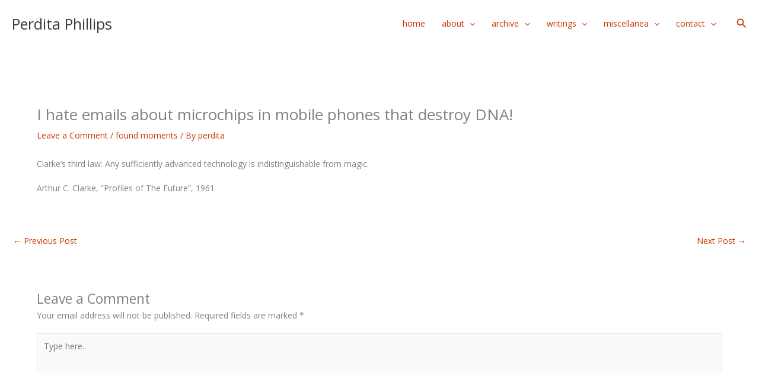

--- FILE ---
content_type: text/html; charset=utf-8
request_url: https://www.google.com/recaptcha/api2/anchor?ar=1&k=6Ld4VxkcAAAAAOV4s9QKZBDtrCCNuhWad8jTTUb3&co=aHR0cHM6Ly93d3cucGVyZGl0YXBoaWxsaXBzLmNvbTo0NDM.&hl=en&v=TkacYOdEJbdB_JjX802TMer9&size=invisible&anchor-ms=20000&execute-ms=15000&cb=xhl2ptjmqpe
body_size: 45610
content:
<!DOCTYPE HTML><html dir="ltr" lang="en"><head><meta http-equiv="Content-Type" content="text/html; charset=UTF-8">
<meta http-equiv="X-UA-Compatible" content="IE=edge">
<title>reCAPTCHA</title>
<style type="text/css">
/* cyrillic-ext */
@font-face {
  font-family: 'Roboto';
  font-style: normal;
  font-weight: 400;
  src: url(//fonts.gstatic.com/s/roboto/v18/KFOmCnqEu92Fr1Mu72xKKTU1Kvnz.woff2) format('woff2');
  unicode-range: U+0460-052F, U+1C80-1C8A, U+20B4, U+2DE0-2DFF, U+A640-A69F, U+FE2E-FE2F;
}
/* cyrillic */
@font-face {
  font-family: 'Roboto';
  font-style: normal;
  font-weight: 400;
  src: url(//fonts.gstatic.com/s/roboto/v18/KFOmCnqEu92Fr1Mu5mxKKTU1Kvnz.woff2) format('woff2');
  unicode-range: U+0301, U+0400-045F, U+0490-0491, U+04B0-04B1, U+2116;
}
/* greek-ext */
@font-face {
  font-family: 'Roboto';
  font-style: normal;
  font-weight: 400;
  src: url(//fonts.gstatic.com/s/roboto/v18/KFOmCnqEu92Fr1Mu7mxKKTU1Kvnz.woff2) format('woff2');
  unicode-range: U+1F00-1FFF;
}
/* greek */
@font-face {
  font-family: 'Roboto';
  font-style: normal;
  font-weight: 400;
  src: url(//fonts.gstatic.com/s/roboto/v18/KFOmCnqEu92Fr1Mu4WxKKTU1Kvnz.woff2) format('woff2');
  unicode-range: U+0370-0377, U+037A-037F, U+0384-038A, U+038C, U+038E-03A1, U+03A3-03FF;
}
/* vietnamese */
@font-face {
  font-family: 'Roboto';
  font-style: normal;
  font-weight: 400;
  src: url(//fonts.gstatic.com/s/roboto/v18/KFOmCnqEu92Fr1Mu7WxKKTU1Kvnz.woff2) format('woff2');
  unicode-range: U+0102-0103, U+0110-0111, U+0128-0129, U+0168-0169, U+01A0-01A1, U+01AF-01B0, U+0300-0301, U+0303-0304, U+0308-0309, U+0323, U+0329, U+1EA0-1EF9, U+20AB;
}
/* latin-ext */
@font-face {
  font-family: 'Roboto';
  font-style: normal;
  font-weight: 400;
  src: url(//fonts.gstatic.com/s/roboto/v18/KFOmCnqEu92Fr1Mu7GxKKTU1Kvnz.woff2) format('woff2');
  unicode-range: U+0100-02BA, U+02BD-02C5, U+02C7-02CC, U+02CE-02D7, U+02DD-02FF, U+0304, U+0308, U+0329, U+1D00-1DBF, U+1E00-1E9F, U+1EF2-1EFF, U+2020, U+20A0-20AB, U+20AD-20C0, U+2113, U+2C60-2C7F, U+A720-A7FF;
}
/* latin */
@font-face {
  font-family: 'Roboto';
  font-style: normal;
  font-weight: 400;
  src: url(//fonts.gstatic.com/s/roboto/v18/KFOmCnqEu92Fr1Mu4mxKKTU1Kg.woff2) format('woff2');
  unicode-range: U+0000-00FF, U+0131, U+0152-0153, U+02BB-02BC, U+02C6, U+02DA, U+02DC, U+0304, U+0308, U+0329, U+2000-206F, U+20AC, U+2122, U+2191, U+2193, U+2212, U+2215, U+FEFF, U+FFFD;
}
/* cyrillic-ext */
@font-face {
  font-family: 'Roboto';
  font-style: normal;
  font-weight: 500;
  src: url(//fonts.gstatic.com/s/roboto/v18/KFOlCnqEu92Fr1MmEU9fCRc4AMP6lbBP.woff2) format('woff2');
  unicode-range: U+0460-052F, U+1C80-1C8A, U+20B4, U+2DE0-2DFF, U+A640-A69F, U+FE2E-FE2F;
}
/* cyrillic */
@font-face {
  font-family: 'Roboto';
  font-style: normal;
  font-weight: 500;
  src: url(//fonts.gstatic.com/s/roboto/v18/KFOlCnqEu92Fr1MmEU9fABc4AMP6lbBP.woff2) format('woff2');
  unicode-range: U+0301, U+0400-045F, U+0490-0491, U+04B0-04B1, U+2116;
}
/* greek-ext */
@font-face {
  font-family: 'Roboto';
  font-style: normal;
  font-weight: 500;
  src: url(//fonts.gstatic.com/s/roboto/v18/KFOlCnqEu92Fr1MmEU9fCBc4AMP6lbBP.woff2) format('woff2');
  unicode-range: U+1F00-1FFF;
}
/* greek */
@font-face {
  font-family: 'Roboto';
  font-style: normal;
  font-weight: 500;
  src: url(//fonts.gstatic.com/s/roboto/v18/KFOlCnqEu92Fr1MmEU9fBxc4AMP6lbBP.woff2) format('woff2');
  unicode-range: U+0370-0377, U+037A-037F, U+0384-038A, U+038C, U+038E-03A1, U+03A3-03FF;
}
/* vietnamese */
@font-face {
  font-family: 'Roboto';
  font-style: normal;
  font-weight: 500;
  src: url(//fonts.gstatic.com/s/roboto/v18/KFOlCnqEu92Fr1MmEU9fCxc4AMP6lbBP.woff2) format('woff2');
  unicode-range: U+0102-0103, U+0110-0111, U+0128-0129, U+0168-0169, U+01A0-01A1, U+01AF-01B0, U+0300-0301, U+0303-0304, U+0308-0309, U+0323, U+0329, U+1EA0-1EF9, U+20AB;
}
/* latin-ext */
@font-face {
  font-family: 'Roboto';
  font-style: normal;
  font-weight: 500;
  src: url(//fonts.gstatic.com/s/roboto/v18/KFOlCnqEu92Fr1MmEU9fChc4AMP6lbBP.woff2) format('woff2');
  unicode-range: U+0100-02BA, U+02BD-02C5, U+02C7-02CC, U+02CE-02D7, U+02DD-02FF, U+0304, U+0308, U+0329, U+1D00-1DBF, U+1E00-1E9F, U+1EF2-1EFF, U+2020, U+20A0-20AB, U+20AD-20C0, U+2113, U+2C60-2C7F, U+A720-A7FF;
}
/* latin */
@font-face {
  font-family: 'Roboto';
  font-style: normal;
  font-weight: 500;
  src: url(//fonts.gstatic.com/s/roboto/v18/KFOlCnqEu92Fr1MmEU9fBBc4AMP6lQ.woff2) format('woff2');
  unicode-range: U+0000-00FF, U+0131, U+0152-0153, U+02BB-02BC, U+02C6, U+02DA, U+02DC, U+0304, U+0308, U+0329, U+2000-206F, U+20AC, U+2122, U+2191, U+2193, U+2212, U+2215, U+FEFF, U+FFFD;
}
/* cyrillic-ext */
@font-face {
  font-family: 'Roboto';
  font-style: normal;
  font-weight: 900;
  src: url(//fonts.gstatic.com/s/roboto/v18/KFOlCnqEu92Fr1MmYUtfCRc4AMP6lbBP.woff2) format('woff2');
  unicode-range: U+0460-052F, U+1C80-1C8A, U+20B4, U+2DE0-2DFF, U+A640-A69F, U+FE2E-FE2F;
}
/* cyrillic */
@font-face {
  font-family: 'Roboto';
  font-style: normal;
  font-weight: 900;
  src: url(//fonts.gstatic.com/s/roboto/v18/KFOlCnqEu92Fr1MmYUtfABc4AMP6lbBP.woff2) format('woff2');
  unicode-range: U+0301, U+0400-045F, U+0490-0491, U+04B0-04B1, U+2116;
}
/* greek-ext */
@font-face {
  font-family: 'Roboto';
  font-style: normal;
  font-weight: 900;
  src: url(//fonts.gstatic.com/s/roboto/v18/KFOlCnqEu92Fr1MmYUtfCBc4AMP6lbBP.woff2) format('woff2');
  unicode-range: U+1F00-1FFF;
}
/* greek */
@font-face {
  font-family: 'Roboto';
  font-style: normal;
  font-weight: 900;
  src: url(//fonts.gstatic.com/s/roboto/v18/KFOlCnqEu92Fr1MmYUtfBxc4AMP6lbBP.woff2) format('woff2');
  unicode-range: U+0370-0377, U+037A-037F, U+0384-038A, U+038C, U+038E-03A1, U+03A3-03FF;
}
/* vietnamese */
@font-face {
  font-family: 'Roboto';
  font-style: normal;
  font-weight: 900;
  src: url(//fonts.gstatic.com/s/roboto/v18/KFOlCnqEu92Fr1MmYUtfCxc4AMP6lbBP.woff2) format('woff2');
  unicode-range: U+0102-0103, U+0110-0111, U+0128-0129, U+0168-0169, U+01A0-01A1, U+01AF-01B0, U+0300-0301, U+0303-0304, U+0308-0309, U+0323, U+0329, U+1EA0-1EF9, U+20AB;
}
/* latin-ext */
@font-face {
  font-family: 'Roboto';
  font-style: normal;
  font-weight: 900;
  src: url(//fonts.gstatic.com/s/roboto/v18/KFOlCnqEu92Fr1MmYUtfChc4AMP6lbBP.woff2) format('woff2');
  unicode-range: U+0100-02BA, U+02BD-02C5, U+02C7-02CC, U+02CE-02D7, U+02DD-02FF, U+0304, U+0308, U+0329, U+1D00-1DBF, U+1E00-1E9F, U+1EF2-1EFF, U+2020, U+20A0-20AB, U+20AD-20C0, U+2113, U+2C60-2C7F, U+A720-A7FF;
}
/* latin */
@font-face {
  font-family: 'Roboto';
  font-style: normal;
  font-weight: 900;
  src: url(//fonts.gstatic.com/s/roboto/v18/KFOlCnqEu92Fr1MmYUtfBBc4AMP6lQ.woff2) format('woff2');
  unicode-range: U+0000-00FF, U+0131, U+0152-0153, U+02BB-02BC, U+02C6, U+02DA, U+02DC, U+0304, U+0308, U+0329, U+2000-206F, U+20AC, U+2122, U+2191, U+2193, U+2212, U+2215, U+FEFF, U+FFFD;
}

</style>
<link rel="stylesheet" type="text/css" href="https://www.gstatic.com/recaptcha/releases/TkacYOdEJbdB_JjX802TMer9/styles__ltr.css">
<script nonce="JbMbfnzImCU7N9AzJ_XCDQ" type="text/javascript">window['__recaptcha_api'] = 'https://www.google.com/recaptcha/api2/';</script>
<script type="text/javascript" src="https://www.gstatic.com/recaptcha/releases/TkacYOdEJbdB_JjX802TMer9/recaptcha__en.js" nonce="JbMbfnzImCU7N9AzJ_XCDQ">
      
    </script></head>
<body><div id="rc-anchor-alert" class="rc-anchor-alert"></div>
<input type="hidden" id="recaptcha-token" value="[base64]">
<script type="text/javascript" nonce="JbMbfnzImCU7N9AzJ_XCDQ">
      recaptcha.anchor.Main.init("[\x22ainput\x22,[\x22bgdata\x22,\x22\x22,\[base64]/MjU1OmY/[base64]/[base64]/[base64]/[base64]/bmV3IGdbUF0oelswXSk6ST09Mj9uZXcgZ1tQXSh6WzBdLHpbMV0pOkk9PTM/bmV3IGdbUF0oelswXSx6WzFdLHpbMl0pOkk9PTQ/[base64]/[base64]/[base64]/[base64]/[base64]/[base64]/[base64]\\u003d\x22,\[base64]\x22,\x22aQUDw4nCsFjChGouPmLDqV3Cn8KVw4DDq8OYw4LCv2t7wpvDhGDDv8O4w5DDkUFZw7t1BsOIw4bCtlc0wpHDjcKEw4R9wqPDimjDuHDDnHHClMONwqvDuirDh8KKYcOefB/DsMOqYMK3CG9bUsKmccOEw77DiMK5RcKSwrPDgcKBT8OAw6lBw7bDj8Kcw6ZmCW7CgsO4w5VQe8OSY3jDjcO5EgjCnQ01ecOXCHrDuTY8GcO0G8Occ8KjVG0iUS8yw7nDnVEowpUdE8Odw5XCncOSw6Vew7xDwofCp8ONKMODw5xlZTjDv8O/[base64]/[base64]/[base64]/w68LTTYSYhPCu0nCkwbCiVFAIX7Dn8KLwpnDs8OoDg/Co2HCvcKGw7zDhgHDtcOuw7thUBDCnnhEEl/CusKLVWJZw5TCkcKNUWJFScKKYE/DscKzGUDDlcKRw4RNGlFvDsOgFsK7KTp6GknDmFvCsgBLw4XDksKTwq4CYzbCs2BqCsK7w6/CmQnCiyfCqcKGdsKJwpo6AcKwN1BWwrNXNsOzHyt6wp/DlEILVXt2w7/[base64]/Ch0ZQa1vCrcOaw7vCjzgaYzwgL8KVw6cwwqkfwqDDs1U4ehjCskbCq8K1YwvCt8OIwpJ2wosqwqYSw55nZ8KTa2Bzb8OnwozCkXIBw4fDgMOCwqQqWcKXJcOuw4Q/w77CiBfCqcOxw4XCu8Omw4xjwoTDkMOiZAUMwozCisKZwotvYsOSSHobw6Ycf3HDr8OMw4pbccOkdD5aw7jCpFNTfnRZFcOTwrvDjVhOw7kPWMK9OsO9wqrDjV7CrAPCqsOgcsOFZi/DocKuwpjCjHIhwoJ7w6oZBcKIwpUSRT/CgWQaUgVoRsKtwqvCiwxOanY6wobCicKif8O6wo7Dh3/Dv3vChsOhwqQ7ahlzw4YgOcKAP8Oww4HDgGAYR8KrwqVxZ8OOwr/DgDrDj0vCqXEoVcO+w6cawp19wrxXTXXCn8OGbVE2O8KRdmAAwp0hP1zCtMKGwpQ0aMOLwrMZwovDq8Knw64Pw5HCkRzCmsOzwpANw4LDuMKDwrp6wpMZXMKOA8KRPC51wpbDm8Obw5bDhnzDuxQAwrzDmEM6HMOnLGsdw6osw4F8AhTDiUlUw4BNwpXCssK/wqDChmliNcKaw6HCgsKpM8OYH8Ocw4Yvw6nCjMOkacOvY8OHV8K0WxbCjj1hw5PDl8Kqw7DDpjvCgMO+w6AzOnzDv2huw6F6YAfCoCbDq8OWaVAie8KZasKfwoHDtV4hw7XCkirDpTrDrcOywrgGXnLCnsKyaTBzwpMDwqcsw5HCk8KAcio/wrnCrMKcw70bC1bDmMO1w7bCvWpxw63DrcOtPAZBYMOrUsOFw57DiC/DpsOowofDrcOzFMOoAcKRDsOMw4nChWDDiEwDwrnCgkpyIxtqwr43QVULwpLCj0bDqcKqLcORVcOcLsOGwo3Cn8O9f8K1wqHDucOwfsODwq3Dh8KjLGfDiXTDuCTDqwRpLhI/wobDtw/[base64]/[base64]/Cr8OWw7HCocORw4k4H8KPZEQMYWxlFsOabMKcNMOSUDbDszHDn8Ojw7hdHQrDk8Ojw7/DuDZTdcO5wr1dw7RDw5ATwpfCuWIubWrDkRrDl8OcHMKhwr1Vw5fDrcOKwozCjMKONGE3THnDpQU7wp/CtXItO8KnRsKfw6/Dr8KmwrLDtcK0wpEMUcOvwpfClsKUb8Kfw4MJfcK9wqLChcOWVsORPlXClgDCk8KxwpJIfU0zScKTw5/CusKCwqlTw6dyw6oawqxTwqk9w611PsKUI1gbwqvCpsOOwqTCqMKCbjFuwpDChsO/w4FcTQrCnMONwqMUD8K7Mi1RKMKMBgdtw5hXL8OwSAYPZsKlwrl3NcKQYzPCqGs2w4hRwrXDr8O3w7LCu1XCrMOIDcKRwoPDiMK/[base64]/w6DCsWPCicORw4/CjH8YNCbCscO3w4BAVMKrwplcwovDlB3Dhwgnw50bw50MwpHDpwBQw4MiEMKiWS9KDSXDsMK1YCLDucOPwr5rw5Zqw6/[base64]/[base64]/[base64]/[base64]/w6RKwqzCiioLw5VIw6sGwqgmw5Ynw4Ycwo86w57DswrCpERQwqvCgBsVIRpHbHI8w4Y+MUVQTHHCuMKKw6rDtX/Ck2nDhi3DlFsIKCdpQsOLwpvDqCVMe8OLw65awqHDgsOaw7ZawqccGsOWQcOtDgHClMK1w6dcAsKMw7xEwpLCgynDqcOHGDXCr3IGaw/CrsOIScKZw6Abw7jDocOcw7/[base64]/DrEMmw4sVwoJcPmrCgcKAwoYjwoYYw5V1w5FSw5RRwrQDMCA7woPDuDrDmcKFw4jDgmN9BMOzw67CmMKyOV9LFRDCq8OAQQ/CpcKoXMOgwrDDuhlSKMOiw6cCAcO8woREdMKOWcKldzZqwrDDsMO2wrfCqUgswqh5woPCi3/DmMKCZR9Nw7VNwqduLivDt8OHcUTDjx8NwoNQw547TsOoYjcOw4DCs8KKacKjwpBHwol8bTteWRLCtwYhOsOPOAbDnMO6UsKXU2ZICMKZD8KZw7fDmjXChsOhwoYMwpVgDGUCw4/Csg5oTMOzwpJkwr/CocKxUnghw47Crylrwp7CpjpwKyjDqlTDssOzbXRTw6/DpMO/w7opwrXDvmDCgWHCkFvDvFoLZwvCocKGw5p5DsKFMipXw4sUw50swojDhxAGPsOfw5DChsKawqXDvcK3HsKZMMOhI8OadMKsNsObw5PCs8ODT8K0TjRjwrrCqMKfJMOwQcK/Hy/DjQ7CvsO9w4jDucOsJydIw6LDrcO6wqR5w5vCnMORwoTDlMOHLHjDpnDCgW3Dl1/CgcKsFirDuCQaesOew4JKO8KYd8Kgwog2w7PClm3DjBZkw6zCncOmwpYQQMKNZC0GJcOAPn7CpDjCkcOYQ3wbYsKPGzEYwqgQeWfDgQwYDl7DpMOpwocFFnvCv3TCr3TDiBBlw4Fbw5HDu8K4wqfCv8K/w7XDhmrCmsOwE0/[base64]/YR8fJVAdw6bCmsKuSsKPOwvCsMOuPlBsch8qw6A6WsKIwqXCv8OTwrNmXcOmIW8Mwo/CuCVGV8Kywq3CgXclTih6w5XDrcO2E8OAw63ClwRhG8KySHzDvEzCpmIIw6xuM8OlQ8OOw4vClRXDplU1PMO0woJnS8K7w4TDl8KPwoZNNXoBwqTCsMORbCwpRjPCoRUHYcOsccKBAX9Rw77DoSHDpsKnN8OFcMK9HcO1QcKKNcOLwrBTw4JhfUPDvhkka2/DrhjCvT8twoltByJ+cwMoDVbCrsKdYsO8BMK/w7jCojnCqSjCr8O3wqHDjy96w57DnMK4w4EIf8KoUMONwo3CtBnCqAPDujAXZMKvMU7DpxItL8Kyw645w5FZfsKEazI5wovCqDt0Px0dw5rDq8KoJTTCu8OCwofDm8Obwpw2LWNIw47CjMK/[base64]/[base64]/[base64]/CkyHDoh3DuTXDlHDDrz5xwrnCjcO7bcKRw5w/w45Bw4nCo8KDNSdWMwdYwpjDgMObw51bwpHCsmLChjo4AljDmMODXR/DssKyOkbDucK5H0jDgxLDmsOUFwHClQDDjMKTwqp2fsO8BFEjw5tVwo7CpcKfw45vCSAJw6fDrMKiB8OTwpnDtcOpwrhiwqI7bj9lDFzDpcKGWzvDicO7wrfDnX/CvhDCqMK3HsKPw4kFwprCqW1zGgYSwq7CognDh8KPw7rCjWkuw6kbw6NdXcOmwonCtsO+VcK8wo9Qw49kwpotT1RmPknCihTDvVbDrMK/[base64]/CmsKKw4ANw49Zw69awpfDtsOkX8OPAcOpw4A2woELDcK3d00vw5LCvToyw73CjRBGwrHDrHLDj00fw7TCosKiwoUTCAXDgsOkwpkZH8KAU8K2w7YvO8OVPG0jbXXDnsKSU8OHDMOLMit/esOjDMKVQ0lEBC3Dq8Ohw6xNWsOhZnoNVk5bw6TCi8OPdWDDgC3Crj/DrxzCvMKow5Y/I8OIwr/[base64]/CimslPsKowq5qKsKdwqp0woXDgE/DvT4IwobDm8Kqw5TCj8KJFMKLwqHDncKcwpN8e8KwWxlzwonCtcKbwrDCkldWGR4DIcOqPiTCqMOQRBvDs8Opw7fDsMK2wpvDsMOTFsKtw6PDpsO7MsKuGsKfwr4oKn/CvkVlcMK8w6zDqsK7QcOIecOEw6ciLH7CoVLDtitDBiN8b3RRFQANwokEwqARwq3CrMOjD8KQw5bDukV/HWp5B8KUcgDCvcKtw67DocKOd37CgcOxLmXDjMK3AW/DjTtrwofCs0owwq/CqhVBIh/DqMO6dVQ2aDdkwrTDqk4RJywjwpQVNsOewq0EVcKowqY5w4E9bsO0wozDvFsqwqbDpHTCrsO0dGvDgsKYY8KMY8KfwoTDs8K7GGgGw77DnARNN8KiwpwrNxTDoxA9w4FvIUhSw6bCn0ELwq/ChcOiC8KswrzCrHvDo3U7w63CkyR6eWV/B3rClyVDB8KPZ1rDp8OtwrpJbDd3wrwHwqVLKH7CgsKceGpiLGkgwqvCtsOLEC/Cn1TDuWsBVcOsS8O3wrcswr/CkMOjwoDDhMODwoENQsKsw7NeHMK7w4PCkVjCssOswrXCvFRsw6HDnlfCkS7DnsOJf3/CsXBQw5PDmxIaw4XDncKyw7bDoWrDu8Oww7YDwqrDpwfDvsKicgR+w53DkmvCvsKwWcKoT8OTGyrCr19TfsK4TsOLP03CjMOuw5Y1HFbDrRkYGMKywrLDpsOCGsK7P8K9EsKYw5PCjXfDoyrDkcKmW8Knwqxcw4DDlC5BLn7Cvj7Do0h/WghTwprDt3TCmsOIFyTCgMO8aMK0QsKCUDjCksKGwonCqsKbEQbDl0fDukpJw5rChcOSwoHCgcKzwpIvcyTDrMOhwpN/[base64]/w5/DocKdw4nCgHzDr33Cp0TDmcOdXcKRdcOadMOxw4jDpMOJLHPDtkJxw6AdwpICwqjCjsKZwqkpwp/Cr2pqf3Q9wrUrw6fDmj7CkndVwoDCuCNSJU/DkGlTwrXCtizChsKxQGJ7JMO6w7XDsMOgw5ctC8Kpw4DCvw7CuRbDhF82w7Zxb1sqw5lJwq0Ew5Q1F8K+dCTDqMOfXzzDo2zCuA/Dm8K2UAARwqjCgMO2ehHDs8KmZsK4wpIXV8OZw487YF98VSUCworCn8OFYcKjw6TDucOsfMKWw6xCcMOANHbCi1nDnFPCksKowr7CjicwwqtlSsK5D8OgTcOEFcO9UynDr8O0wpESADvDgSM/w5jCoCt3w7dqald9w6ghw7FDw7bCgsKgccKocB4yw69/NMK/[base64]/Cg8KVJcOMwoMDJh8lHsOXwpZWOMO3w4nCnw7DicK2bg/[base64]/CusOISR15CcKFLkjCvyMdw7rCs8K1HcO4wovDpyjCujLDhTTDoSbClcKhw7XDhcKOwp9wwp7DkRLDgcKwDChJw5E4wrnDhMKzwqvCvMO2wqhMw4TDuMKPARHCpF/Cjw5+GcO9AcORPVQlKATDkQI/w4MNwrLCqlcPwo8Rw5ZqGRvDo8KvwpjDusOFZ8OgNcKPawLDqEzClBTCucKpGifClcK2HWwcwovCrDfCpsKjwprCnznCrgh+wo5kTMO0YnUSwoQKE2DCnsKtw4tmw5QsIzHDn2BKwqocwpbDlmPDn8KCw7hbdgfDjzvDusKSBsOBwqdtw4k9ZMOmwr/[base64]/DssKfAifDgwg3wrcEaMKTOMOdDifCkCo6UUUWwpXCqWNZdgFhY8KmXcKDwqIhwq1tYMK3ITPDiBrDj8KzSAnDvhtnP8Krw4DCt1DDmcKxw6Z/cAPCi8OwwqbDqEEkw5bDuFnDksOIw7fCtGLDsFTDmsKYw7twG8OQMMOpw6N9ZVfChVUKQMOpwrgDwrjDjVPDuWjDjcOxwqXDt2TCp8O4w4LDhMKpY3JVF8KhwrHCqcOMZDvDllHCm8K2WFLCmcKUeMOEwonDgFPDksO+w67CkgBQw6cDw6fCrMO/wrbCjUVZZHDDtAjDuMOsCsKJPy1tBg4SUMKUwpFLwpfCjFMvw7l3wrRMY0paw7YAHwPDmEjDhhwnwpVrw73CusKPP8K4SSoJwqLDt8OoEh5mwogPw7N+eQvCrMO5w6UIHMOKwp/DkBJmG8O9wrLDk2tbwox8K8OyA3PCjE7DgMO/w7pBwqzCtMK8wovCrsOiS37Dk8KWwqkWKsKaw6zDmGZ0woYWNRY5wphfw6nDrsOeRg86w6JAw7fDicKaNMKMw7xyw4MuIcKNwrwswrXDjwNACAFowoEXw4HDvsK9wozCjHdQwol/w5/DqGfDi8OrwrwcYsOhExzCiE8FXErDrsObOMKAwpJqQG7DljM2TcKYw6nCjMKYwqjCrMKnwqPDs8ODKC3DocKvScKaw7XCgSZJV8OVw6nCk8K+wqPCs37CicODPgN8RsOYP8KKUTpsUMOoYD/DkMO4NilAw74dfBNIwqTCh8OUwp7Dr8OBQQJ3wr8LwpY+w7zDnDMBwo0AwrzDucO+bMKSw7jCs3DCmMKtAD0JQ8KHw4jCjyAWegTDmX/DshVLwrDDhcOORirCoQEoMMKpwoLDjGvDtcOkwrV7wqRbdUwpO1pQw5PCqcKwwr9cOETDjRzDtsOAw4/DjCHDnMKuPD3ClMOpZsKmccKWw7/CghLDpMOKw7LDrgfDlMOzw6LDtcOZw78Tw7sybMO4SzLCscOKwqDDlmTCm8OEw6TDpygdPcO6w7XDkhXDtCDCicK8Un/DphnCo8OMQXHCgAQ+Q8KowpXDhBM3TzLCt8Ksw5QeXkscwr7DjV3Dol51AHVuw4jCjyUhREZpKQvCm3x5w4bDrnDCnCvDu8KQw57DhWkewopWKMOfw67DpsK6wq/DuUZPw5l0w47DosK+GGkjwqjDjcOtwp/CtwfCj8KfDydmwq1fFRAzw6XDhhMGw5pTw4M0UcK6b0IiwpxWDcO4w7cQAsKXwp3DtcO6wq8Uw5nCvMOWRMKawovDhsONOsOXdcK3w4JSwrPDmTFXO1HCiVYvEB7DicKHwprCh8KOwobClMKewoLCrX09w6HDv8KDwqbDkhV1cMOofD1VbmDDh2/Dol/Cg8OudMOjYEZNNMOpwpphbcKscMOzwrwaCMKlwo/DqsKhwq0ZT3QuUn4nwpnDohcKWcKkJ0nDhcOob1XDpxLCmsOvwqd7w7jDisO+wpYDasOYw7wJwojCvXvCq8OawqhLZ8OaRj3DiMOWaCJKwqVTGWPDkMKmw7HDn8OTwqQsWsKhIQcww6YpwpZww53DqHIAbsO1w5LDnMK8w77Ck8KZw5LDsi9Jw7/ClMKEw5YlEMKdwpsiwozDimTDhMKew5fClyQqw5d7wrTCnz/ClcKlw6JOJcOkwrHDlsOYbw3Cq05AwqjCkG5BecOiwo8DAmXDpcKRfkLCmsO+cMK9SsOOWMKSHGnCvcOHwoDCk8KSw77Duzdlw4xbw4pTwrFNU8KiwpswPCPCpMOAaifCikcvYyhgVhbDnsOSw4DCnsOQwqXCtEjDtQ1tGRvClnlpPcKIw53DjsOtwoHDo8O/OcOuGS7DmMK9w5ccw6ldAMOjesOfS8O0w6JOWi9FaMKOQ8OhwqrCm1hxJ23DiMOYOh4zYMKuYMOTIwdMG8KLwqVQw7J5GkjDjEETwqjCvxoJZXRpw6nDlMKDwrE8EFrDnsOew7Q5SCwKw4cyw60sPcK3QXHCl8OTw5/CvT8NMMOIwpUWwoYyesKxHcKBwr8iMT0RAMKFw4PCsDbCuVEbwqdsworCrcKDw7Z5G3TCvnEsw5Yvwp/DiMKMamwwwrXCv00UFQANw7vDm8KDcsOEw5fDo8Orw6/[base64]/JDwwcm3CucOjw5skwrwmwq4CYcOowpTDkiBHwrwKOm1LwpRHwr9DIsK5M8Obw6XDm8Orw4t/w6LCm8OawrLDuMO6dhfDv17DnTpiLTAnARrCmcO1WsODT8ObUcK/OcONOcOiG8Ktw5PDkiEOScKZMFIGw73CkR7Cj8O2wqjCvz/[base64]/w5LClC1nw4t3w7bCoSNDw4EswoDDs2jCjFzCoMOsw7bCvcKOOcOrworDlHM9wocHwoNiw45gZ8Ofw4F3C0prOSzDp1zCncKBw5bChRrDpsKxFjnDusKnw5bCk8OJw4DDoMKvwqAjwoQTwrdPPAZ5w7cOwrBTwojDuinCql1MHBN2wobDtGJpw6TDjsKkw4/Dpyk/[base64]/wqwWAMKVw4h6YRTCsm/DpcO1M8OsTsKJw6/Dth4jAcOpWcOTw75ow7RqwrYSw6c/c8OleEHDhm9Qw4IDQl59DV/[base64]/[base64]/[base64]/DsKfwoAow5/Ctiw7HCwLwrXCpkd+w4Y6w58ywrjClMOKw7/Cki9gw5IKJcKxYsO/T8K2PMK5SUHDkAdGdBh3wqXCoMOyVMOZMALDisKrXsOgw6d1wobCjUbCj8Ohw4LChR3CvMOIw6LDk1jDj2/[base64]/w79JwpHCuSoMwqQxwozDtsKmdD1iwoBvTsO+UsOyFwQfwrHDksOaPDdmwo/[base64]/DgsObSzPCmg5AwoIow4LDr8Omw5XCvlwmwpHCuRUnw74qOkbDqMKHw6PCiMOYIB9HWUhewrTDhsOEaEHDozV4w4TCgj9swoHDtsOhZmbCnTvCqCDCiAbCocO3Y8KGwqBdHMKDa8Kow6xNS8O/[base64]/CsFrCpsOJYxjCnSfCvcOvwql/wrnDssOod3nDq0kuGA/Dg8OcwpTDuMO/wpxEDMOEYsKiwoFmCDkefcOVwr4xw4ddMVkjCBomYcOkw71GcwMiX3HCqsOMJsO+w4/DvhzDvcKjZD7CsQzCoHdYbMOBwr8WwqTCpcOFwrFRw4JOw7J0O049MUsdL0vCnsOkccK3eggkKMOYwp1iY8Odwq18b8KFACVRw5FICMOPwrjChMO0Bj9+wpFDw4PCiBfCtcKAw7hgMjrCq8Ogw7fCrzw3FcKbwqLCjW/Dh8KfwooGw6x3ZwvCnMKnwo/DqUDCk8OCU8OXDFRQw7fCm2QHXyQQw5N7w57ClcO0wrbDoMOlwqjDtWvCmMKbwqkxw6s1w6h0NMKrw6nChWLCtRzCkAZmMMK/[base64]/CusOmwr9RwoJ3wr7CvlfCpSYfUVcsA8Ogw6XCgMONwqJeW3Uhw70jC1XDr3UGa18dwpdCw4l+NcKXJMKtEXnDrsKaRcOIX8KReFPCmkpvK0UWwqdSw7EsLwl9IlFNwrjDqcOpccOfw7rDo8OVfsKvwqfCly1ed8KswqYowrhyZi7DunzCicKBwqnCj8K2w6zCo11Nw5/DsmB0w4UeUn5jYcKjdsKsFMOSwoDCqMKJw6XCkMKtL1E2w69lUMOswrTCk3YiZMOpQMO4GcOawq3CjMOmw53DsmMoa8KXNsK5bGoWwoHCi8OuNsK8PcKSPk4cw4HDqSUXOFU3wq7Ch0/DhMKAw5HDq3zCmsOhJxDCjMKJPsKEwpfCmHhiR8KjA8O5VsKZFsKhw5bCoFHCnsKkengowpQyHsOoO38GCMKRdMO8wq7DicKFw4/CuMOMOsKaZT50w4rCtcK5w5RMwprDmWzCrMOpwrnDs0vCmzrDuk9uw53CkE5ow7vCvxLDkXQ7w7TDijbCk8KLXWXCh8OowqJOdcKqGkU0BcKuw5djw4jDgcKSw7fCix8tWsOWw6/Di8K1wox7wrQvecKpUUfDu2HDsMKjw4zCpsKywrAGworDgiDDowLCkMKcwoNuWDMbbUPCmC3CpA/DtcO6wpvDtcOLXcO5KsOow4o5AcKKw5N1w5tmw4NGw6d/DcOFw6zCtHvCosK3Z0gjBcKQw5XDnw99w4B1D8KKQcOhWQ3DgmF2fxDCsjxvwpUcIMK1UMKow67Dsi7CkyjDpcO4ccOTwo7Ck1nChGrDqlPClzxoNMK8wprDnyMjw64cw4DCvX8DJm5vRwsFwqfCpCPDnsOYTAjCmcOrbiJWwpQIwrx2wrpewr3DmlMTw5/DoR/[base64]/CkDzCvsK/[base64]/J8KIWUNPwqALQcOYwrfDlW0bwp7DvkLDhsO5w6QcIDPDm8KcwpE5RWnDmsOhLMOxZMOvw7Abw68+CRPDvsOmIcO3AcOpLXjDm1M2wobCtsOaCR7ChmXCijJaw5fCnmsxHcOnI8OzwpLCkH4OwozDjGXDhULCvG/DmQrCpG/Di8K4wr8wc8KWV2jDsBnCn8OvZsOTVlzCrG/[base64]/[base64]/[base64]/w7fDlsOlwrjCsMKQDm3DjsOoBFbDuMKsw4XClsK4B3bDucKDTcK7wpIPwo7DgsKlUznDu0tGYsKxwrjCjDrCoX5TY3fDhMOxXSLCuFzDksK0Ai1jS3jDoyPDisKWIjfCqkzCssOADcKFw5kaw6/[base64]/[base64]/DhgLCm8O3BcOUwpl5wrHDmTlFwrbDqsOQwp1bGsOdQ8Kjwp92w47DjMKOKsKiMw4Tw481wpPCksOrOcOpwrzChMKhwpDCigkAIMKLw4cZdHpowq/[base64]/[base64]/wqZCw79hAMO3bsKaE8KCwqwCw7BkwofDhD5cwrRZw4/[base64]/CmGfCryhuwpfDiWHDsMK4wowFEj5SfQNAdDEMLsOsw6gpY0rDmsOIw5TDk8OWw6/DmDjCuMKAw6vDn8KAw7MRQE/DkkE9w6HCicO7H8Okw7TDjD/[base64]/DmsOfC8O4wpvDu35PZkrCisOtw6Rzw784wrkCwpPCsCYOZjdNHGhQXcOwJcODVsKDwoHCrsKhUcOww65SwrNdw7sPJiXDpE8FVQvDkxrCs8KdwqXCnllRTcKnw6TClMKKdcOUw6jCqnw8w77Cg2YUw4J/[base64]/CvsK/w6/ClCJow6NrXcO4My9RasOGXsOaw4PCqBfCpHg2My/Ct8KAA2l3D0FEw6XCgsOUNsOgw6kAw6clA309UMKhWcKWw4DDlcKrFMKFwpw6wrfDnQPDhcOtw77DmQM3wqYzwr/DmcKILTEFCcOlfcK5acOfw4wlw4sHcDzDhXY9SMKWwo8pwpbDhCrCpi7DrBvCusOdw5PCkMOnfjQ5aMOFw4vDoMOww7HCusOrNj7Cg1TDkcOSScK/[base64]/DvcK9C8OMw5JTwrcON8OlDkPCgy3DhndRwrLCiMKBPh3DkE8dOELCscK0UsKIw4pww4fCv8O7OC0NO8OhJRZ1VMOqCCHDsH8ww4nCrVExwrzCjE/CgDA3wpEtwozCosOdwqPClRMgW8OSfcKxcy95bTnDnRjCqcOwwpPDnAw2w7DDlcK3XsOcFcKRBsKFwqfCvT3DpcO+w4Iyw5hPwqfCmB3CjAVsG8OKw7HCk8KYwqsuOcOhwojDqMK3MTPDoUbDhirCmww/VE/CmMOcwql+eWbDvX5dD3Mowqd5w7PCjTZ7a8Omwr9fJcKNOxoDwqF/YcKpw70owol6Bj5eHcO6wpd7WnHCrMKZVMKaw7wGJMOiwoYtUWrDlgPCoBfDqjrDsGhHw6coT8OPwrwxw4IoY3nCusO9MsK/w6LDvEjDlD1cw7/CtG7DoQ/Co8O6w6jCtxkQc3vDgcOMwrhnwo5eFcK0HWHCkMKlwpLDlzMMLHfDusKiw5pyEVDCgcOGwqF7w5jDisOMWVh8XcKxw7FfwrTDqsOACcOXwqbChsK0w5BAV3F0wprClijCg8KTwp3CocK6aMO8woDCmApZw5vCgGkYwqXCs3UKwq8FwprDrnEqwqoIw4LCiMOafD/DsGDCtS7CqhtEw7zDi0LDqjHDg3zClMK0w6DCskAGWcO/wrPDmiFEworCmAbCuA3CrcKzeMKrem7CgMOjw7rDtGzDlys3wpJtw6fDsMKpKsKwUsOxX8OAwqpSw58ywoB9woocw5vDj3fDsMKmwozDisKvw4bCm8Oew5JCAgHCuX99w55fLMO+wpxpU8OmRBULwqJOwrkpwq/[base64]/ecK3AWjDkQTDoGTDi8OGQCzCsAFMw79+w53CosK3BW9ZwoIQw47CgEbDqnbDvlTDhMOZRUTCg1kwJmsrw614w7bDncO2ZAh5w6gARW57XHcZMCvDgMKbw6zDkgvDqBZ5EQ0awpjDqVjCrATDncK5WkLDiMKDPj7CmsK+a24/Uh5OKEw9AhnDtwhXwpJtw7ISDMObTsK9wpXDsQpHLMObSkXCtsKqwovCuMOEwo3Dg8OXw7bDtQbDu8K0NcKcwq53w4bCgHXDoF7Dokglw5lNR8OoE2jDp8K8w6hUfcO/GF7CuC4Yw7jCtsOhTsKhwoRtBcOjwqJ4f8Obw6cZC8KBO8K5YDprwq3DrDvDt8ORL8Kvw6vDvMO7wp5wwpLCnkDCusODw5LCtUnDvsKQwo1nwpjDtR5/[base64]/DmsOPYV3Dp8OowqlaMMObwobClcObK8O+wqt5RTPDlksIw6nCjjbDt8OZPsOYERBiw73CpiIlwrFLE8K0FmPDkMKlw7ENwpzCt8OedsOHw7AiGMK0C8OXw6cww65cwr7Cr8ODw6MLw6jCqcODwoXDm8KASsOvw61QRxVzFcK/aknDvT/CkxnDmsKOfFEowoAnw7sXw7jCsipZw6PCpcKmwqoGOcOiwrDDs0YqwockU0LCk348w5JRNBN/cRDDjD1vKEJAw6lIw6xHw7nClMOAw7bDvTvDoTZqw7fCm2VOTQPCmMONbEI4w7RgRifDocOKwqrDojjDj8Ofwp1Uw4LDhsOeTMKHw60iw63DjcOqTcOoBMKdw67DqT3CgcOLfsKZw6RQw6kUQ8OEw4IawrUnw7vDmQHDtG/DuAFDf8OlYsKmL8Kyw5hSR00iJcK1ZQbCnAxZLMKMwpVhWxwZw7bDgHzDr8KZZ8OWwoDDjVvDjsOOw6/[base64]/Cqk3Dmzg9w4wswo9HwqvDgAw/[base64]/aj4lw69/HcO/[base64]/[base64]/[base64]/DoSfDpsKrw5jCv3RlRsKUR8OAaApwVMOnw7kKwp0bVHTDnMOfbhYJK8O8wpDCjxZ9w512E0ImR0DCuTjCjsK/wpbCs8OWARPCk8OzwpHDj8K0InRPN2jDqMOub1fDsTZKwpUAw59HMSrDvsOmwpkNRGVBW8K8woFUU8KDw5hKbltVB3HDg0UXBsOYw7BNw5HCkV/[base64]/w7TCocKCwpV4w4g3VcOXd8KUw5cYw6XCsx9RGE4SMMOBDWFFJ8KtbjjDsxU+XUkKw57ChMOGwqDDrcO4cMOeIcKnRXAfw5JkwqjDmktnesOZSFfDplzCusKAAVjCu8KAJsO7bCFkb8O2Z8OeZV3Duj8+wrtowq4\\u003d\x22],null,[\x22conf\x22,null,\x226Ld4VxkcAAAAAOV4s9QKZBDtrCCNuhWad8jTTUb3\x22,0,null,null,null,0,[21,125,63,73,95,87,41,43,42,83,102,105,109,121],[7668936,937],0,null,null,null,null,0,null,0,null,700,1,null,0,\[base64]/tzcYADoGZWF6dTZkEg4Iiv2INxgBOgVNZklJNBodCAMSGR0Q8JfjNw7/vqUGGcSdCRm1kPMDGc7KEBk\\u003d\x22,0,1,null,null,1,null,0,1],\x22https://www.perditaphillips.com:443\x22,null,[3,1,1],null,null,null,1,3600,[\x22https://www.google.com/intl/en/policies/privacy/\x22,\x22https://www.google.com/intl/en/policies/terms/\x22],\x22oX93zSYpvTCoTe7ia+48YklHxzyj72Tma4YXnsKkYIo\\u003d\x22,1,0,null,1,1764668571549,0,0,[219,71,235,54,100],null,[245,245,156,56,251],\x22RC-xoqgUgbzF96bag\x22,null,null,null,null,null,\x220dAFcWeA74E3qCpZExsL9fMGrdxtiKQyUgjqprGu16hDYPZHO0Zl4t-NakJyN2wNIEMovOK32ac97SArN2SKkg8ntgAJQofBtEDw\x22,1764751371299]");
    </script></body></html>

--- FILE ---
content_type: text/css
request_url: https://www.perditaphillips.com/wp-content/themes/astra-baby02/style.css?ver=1.0.0.1758973399
body_size: 1246
content:
/*
Theme Name: Astra Baby 02
Template: astra
Author: Brainstorm Force
Author URI: http://wpastra.com/about/
Description: Astra is the fastest, fully customizable &amp; beautiful theme suitable for blogs, personal portfolios and business websites. It is very lightweight (less than 50KB on frontend) and offers unparalleled speed. Built with SEO in mind, Astra comes with schema.org code integrated so search engines will love your site. Astra offers plenty of sidebar options and widget areas giving you a full control for customizations. Furthermore, we have included special features and templates so feel free to choose any of your favorite page builder plugin to create pages flexibly. Some of the other features: # WooCommerce Ready # Responsive # Compatible with major plugins # Translation Ready # Extendible with premium addons # Regularly updated # Designed, Developed, Maintained &amp; Supported by Brainstorm Force. Looking for a perfect base theme? Look no further. Astra is fast, fully customizable and beautiful theme!
Version: 1.0.0.1758973399
Updated: 2025-09-27 19:43:19

*/

blockquote {
    margin-left: 0;
    margin-top: 1.5em;
    margin-right: 0;
    font-style: normal;
    border: none !important;
    padding: 0 3em 0 1.5em;
}
#primary {
    float: none !important;
    margin-left: auto !important;
    margin-right: auto !important;
}
:root {
    font-family: 'Open Sans', Helvetica, Arial, sans-serif;
    --colour-bg: #fff;
    --img-container-height: 60vmin;
    --colour- : #fff;
    --colour-: #c9c9c9;
    --colour-: #cdccc3;
    --colour-: #dadad3;
    --colour-: #666650;
    --colour-accent- : #c30;
}
.single-page-post-heading {
    text-align: center;
}
.FootNotes, .FootNotesQuote, .CVDates {
    color: var(--colour-accent-0);
}
.FootNotesQuote {
    font-style: italic;
}
.CVDates {
    text-align: center;
    color: var(--colour-accent-0);
    font-size: 11px;
}
.Artworks {
    font-weight: bold;
    font-style: italic;
}
.Articles {
    font-style: italic;
}
.Exhibitions {
    font-weight: bold;
}
.createdate {
    color: #aaa;
    font-size: 10px;
    padding: 0 0 8px;
    margin: 0;
}
.tabletitlesize2 {
    font-weight: normal;
    color: var(--colour-accent-0) !important;
}
.tablecatsize2 {
    font-weight: normal;
    color: #c30 !important;
}
.tabledatesize2 {
    font-weight: normal;
    color: #c30 !important;
}
table, td, tr, th {
    border: none !important;
}
.portfolio--container {
    justify-content: flex-start;
    display: flex;
    align-items: flex-start;
    flex-direction: row;
    flex-wrap: wrap;
    margin: 1.5em 0;
}
.portfolio--item {
    flex: 1 1 100%;
    height: 32rem;
    background-color: white;
    position: relative;
    overflow: hidden;
    -moz-transition: background-color 0.25s;
    -webkit-transition: background-color 0.25s;
    -o-transition: background-color 0.25s;
    transition: background-color 0.25s;
    align-self: flex-start;
    padding: 1rem;
    margin: 0;
}
.portfolio--item_background {
    width: 100%;
    left: 0;
    height: 100%;
    background-color: white;
    position: absolute;
    top: 0;
    content: "";
    z-index: 1;
    opacity: 1;
    background-repeat: no-repeat;
    background-size: cover;
    filter: blur(0);
}
.portfolio--item:hover {
    cursor: pointer;
}
.portfolio--item:hover .portfolio--item_background {
    -moz-transition: opacity 0.5s;
    -webkit-transition: opacity 0.5s;
    -o-transition: opacity 0.5s;
    transition: opacity 0.5s;
    opacity: 0.2;
}
.portfolio--item_headingbox {
    width: 100%;
    left: 0;
    position: absolute;
    top: 45%;
}
.portfolio--item_heading {
    text-align: center;
    color: var(--colour-accent-0);
    text-transform: uppercase;
    text-shadow: 0 0 6px white;
    padding: 0;
    margin: 0 1em;
}
.portfolio--item_details {
    left: 1rem;
    padding-right: 1rem;
    color: black;
    position: absolute;
    bottom: 0.5rem;
    text-shadow: 0 0 6px white;
}
.portfolio--taxonomy_heading1 {
    text-align: center;
}
@media (min-width: 720px) {
.portfolio--item {
    flex: 1 1 50%;
    height: 23rem;
}
}
@media (min-width: 1024px) {
.portfolio--item {
    flex: 1 1 33%;
    height: 23rem;
}
}
